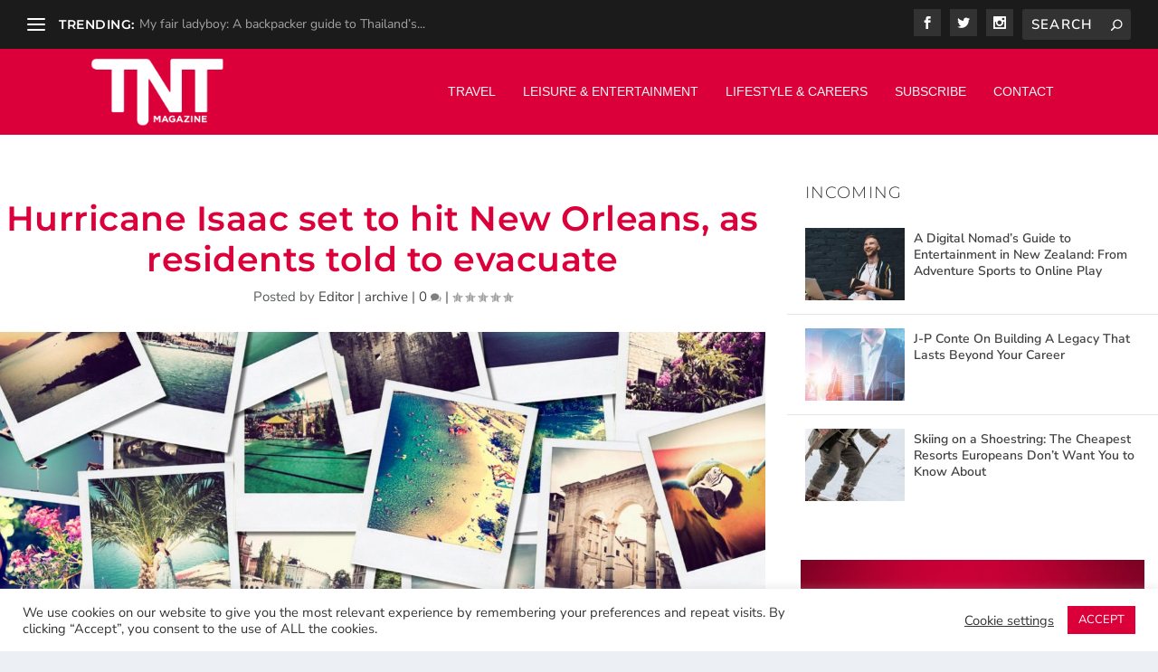

--- FILE ---
content_type: text/html; charset=utf-8
request_url: https://www.google.com/recaptcha/api2/aframe
body_size: 268
content:
<!DOCTYPE HTML><html><head><meta http-equiv="content-type" content="text/html; charset=UTF-8"></head><body><script nonce="JK4xMdPKwzmRvwZbWsw8sA">/** Anti-fraud and anti-abuse applications only. See google.com/recaptcha */ try{var clients={'sodar':'https://pagead2.googlesyndication.com/pagead/sodar?'};window.addEventListener("message",function(a){try{if(a.source===window.parent){var b=JSON.parse(a.data);var c=clients[b['id']];if(c){var d=document.createElement('img');d.src=c+b['params']+'&rc='+(localStorage.getItem("rc::a")?sessionStorage.getItem("rc::b"):"");window.document.body.appendChild(d);sessionStorage.setItem("rc::e",parseInt(sessionStorage.getItem("rc::e")||0)+1);localStorage.setItem("rc::h",'1769542578762');}}}catch(b){}});window.parent.postMessage("_grecaptcha_ready", "*");}catch(b){}</script></body></html>